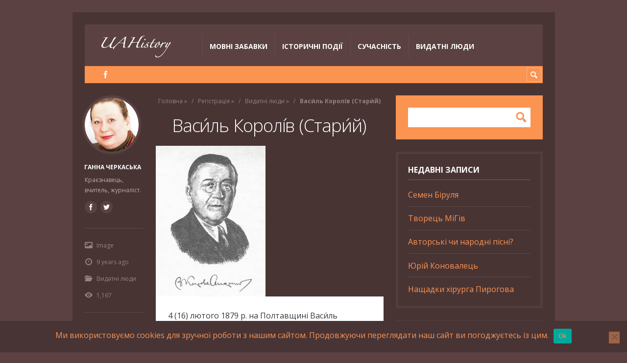

--- FILE ---
content_type: text/html; charset=UTF-8
request_url: https://uahistory.com/topics/famous_people/7223
body_size: 19734
content:
<!DOCTYPE html>

<html lang="uk">

	<head>
		<meta name='robots' content='index, follow, max-image-preview:large, max-snippet:-1, max-video-preview:-1' />
<script type="text/javascript">
/* <![CDATA[ */
window.koko_analytics = {"url":"https:\/\/uahistory.com\/koko-analytics-collect.php","site_url":"https:\/\/uahistory.com","post_id":7223,"path":"\/topics\/famous_people\/7223","method":"cookie","use_cookie":true};
/* ]]> */
</script>
<meta charset='UTF-8' />
<meta name='viewport' content='width=device-width, initial-scale=1, maximum-scale=3' />
<meta name='dcterms.audience' content='Global' />

	<!-- This site is optimized with the Yoast SEO plugin v26.6 - https://yoast.com/wordpress/plugins/seo/ -->
	<title>Васи́ль Королі́в (Стари́й) - UAHistory</title>
	<link rel="canonical" href="https://uahistory.com/topics/famous_people/7223" />
	<meta property="og:locale" content="uk_UA" />
	<meta property="og:type" content="article" />
	<meta property="og:title" content="Васи́ль Королі́в (Стари́й) - UAHistory" />
	<meta property="og:description" content="11 грудня 1943 р. Василь Королів повернувся додому, привітався з дружиною: «Слава Ісусу Христу!» - і впав мертвий на порозі хати." />
	<meta property="og:url" content="https://uahistory.com/topics/famous_people/7223" />
	<meta property="og:site_name" content="UAHistory" />
	<meta property="article:publisher" content="https://www.facebook.com/hanna.cherkasska" />
	<meta property="article:author" content="https://www.facebook.com/hanna.cherkasska" />
	<meta property="article:published_time" content="2017-02-04T11:31:31+00:00" />
	<meta property="article:modified_time" content="2017-12-10T23:06:58+00:00" />
	<meta property="og:image" content="https://uahistory.com/wp-content/uploads/2017/02/V_Koroliv.jpg" />
	<meta property="og:image:width" content="224" />
	<meta property="og:image:height" content="308" />
	<meta property="og:image:type" content="image/jpeg" />
	<meta name="author" content="Ганна Черкаська" />
	<meta name="twitter:card" content="summary_large_image" />
	<meta name="twitter:creator" content="@HannaCherkasska" />
	<meta name="twitter:site" content="@HannaCherkasska" />
	<meta name="twitter:label1" content="Написано" />
	<meta name="twitter:data1" content="Ганна Черкаська" />
	<script type="application/ld+json" class="yoast-schema-graph">{"@context":"https://schema.org","@graph":[{"@type":"Article","@id":"https://uahistory.com/topics/famous_people/7223#article","isPartOf":{"@id":"https://uahistory.com/topics/famous_people/7223"},"author":{"name":"Ганна Черкаська","@id":"https://uahistory.com/#/schema/person/5d61148a4a9c5663b5d81c063fc54ce3"},"headline":"Васи́ль Королі́в (Стари́й)","datePublished":"2017-02-04T11:31:31+00:00","dateModified":"2017-12-10T23:06:58+00:00","mainEntityOfPage":{"@id":"https://uahistory.com/topics/famous_people/7223"},"wordCount":543,"publisher":{"@id":"https://uahistory.com/#/schema/person/5d61148a4a9c5663b5d81c063fc54ce3"},"image":{"@id":"https://uahistory.com/topics/famous_people/7223#primaryimage"},"thumbnailUrl":"https://uahistory.com/wp-content/uploads/2017/02/V_Koroliv.jpg","articleSection":["Видатні люди"],"inLanguage":"uk"},{"@type":"WebPage","@id":"https://uahistory.com/topics/famous_people/7223","url":"https://uahistory.com/topics/famous_people/7223","name":"Васи́ль Королі́в (Стари́й) - UAHistory","isPartOf":{"@id":"https://uahistory.com/#website"},"primaryImageOfPage":{"@id":"https://uahistory.com/topics/famous_people/7223#primaryimage"},"image":{"@id":"https://uahistory.com/topics/famous_people/7223#primaryimage"},"thumbnailUrl":"https://uahistory.com/wp-content/uploads/2017/02/V_Koroliv.jpg","datePublished":"2017-02-04T11:31:31+00:00","dateModified":"2017-12-10T23:06:58+00:00","breadcrumb":{"@id":"https://uahistory.com/topics/famous_people/7223#breadcrumb"},"inLanguage":"uk","potentialAction":[{"@type":"ReadAction","target":["https://uahistory.com/topics/famous_people/7223"]}]},{"@type":"ImageObject","inLanguage":"uk","@id":"https://uahistory.com/topics/famous_people/7223#primaryimage","url":"https://uahistory.com/wp-content/uploads/2017/02/V_Koroliv.jpg","contentUrl":"https://uahistory.com/wp-content/uploads/2017/02/V_Koroliv.jpg","width":224,"height":308},{"@type":"BreadcrumbList","@id":"https://uahistory.com/topics/famous_people/7223#breadcrumb","itemListElement":[{"@type":"ListItem","position":1,"name":"Головна","item":"https://uahistory.com/"},{"@type":"ListItem","position":2,"name":"Регістрація","item":"https://uahistory.com/new_user"},{"@type":"ListItem","position":3,"name":"Видатні люди","item":"https://uahistory.com/topics/category/famous_people"},{"@type":"ListItem","position":4,"name":"Васи́ль Королі́в (Стари́й)"}]},{"@type":"WebSite","@id":"https://uahistory.com/#website","url":"https://uahistory.com/","name":"UAHistory","description":"Український календар","publisher":{"@id":"https://uahistory.com/#/schema/person/5d61148a4a9c5663b5d81c063fc54ce3"},"potentialAction":[{"@type":"SearchAction","target":{"@type":"EntryPoint","urlTemplate":"https://uahistory.com/?s={search_term_string}"},"query-input":{"@type":"PropertyValueSpecification","valueRequired":true,"valueName":"search_term_string"}}],"inLanguage":"uk"},{"@type":["Person","Organization"],"@id":"https://uahistory.com/#/schema/person/5d61148a4a9c5663b5d81c063fc54ce3","name":"Ганна Черкаська","image":{"@type":"ImageObject","inLanguage":"uk","@id":"https://uahistory.com/#/schema/person/image/","url":"https://uahistory.com/wp-content/uploads/2021/11/f973f6e383bad187167b2d525383fa74-bpfull.jpg","contentUrl":"https://uahistory.com/wp-content/uploads/2021/11/f973f6e383bad187167b2d525383fa74-bpfull.jpg","width":150,"height":150,"caption":"Ганна Черкаська"},"logo":{"@id":"https://uahistory.com/#/schema/person/image/"},"description":"Краєзнавець, вчитель, журналіст.","sameAs":["https://www.facebook.com/hanna.cherkasska","https://x.com/HannaCherkasska"],"url":"https://uahistory.com/topics/author/hanna"}]}</script>
	<!-- / Yoast SEO plugin. -->


<link rel='dns-prefetch' href='//fonts.googleapis.com' />
<link rel="alternate" type="application/rss+xml" title="UAHistory &raquo; стрічка" href="https://uahistory.com/feed" />
<link rel="alternate" type="application/rss+xml" title="UAHistory &raquo; Канал коментарів" href="https://uahistory.com/comments/feed" />
<link rel="alternate" title="oEmbed (JSON)" type="application/json+oembed" href="https://uahistory.com/wp-json/oembed/1.0/embed?url=https%3A%2F%2Fuahistory.com%2Ftopics%2Ffamous_people%2F7223" />
<link rel="alternate" title="oEmbed (XML)" type="text/xml+oembed" href="https://uahistory.com/wp-json/oembed/1.0/embed?url=https%3A%2F%2Fuahistory.com%2Ftopics%2Ffamous_people%2F7223&#038;format=xml" />
<style id='wp-img-auto-sizes-contain-inline-css' type='text/css'>
img:is([sizes=auto i],[sizes^="auto," i]){contain-intrinsic-size:3000px 1500px}
/*# sourceURL=wp-img-auto-sizes-contain-inline-css */
</style>
<style id='wp-emoji-styles-inline-css' type='text/css'>

	img.wp-smiley, img.emoji {
		display: inline !important;
		border: none !important;
		box-shadow: none !important;
		height: 1em !important;
		width: 1em !important;
		margin: 0 0.07em !important;
		vertical-align: -0.1em !important;
		background: none !important;
		padding: 0 !important;
	}
/*# sourceURL=wp-emoji-styles-inline-css */
</style>
<style id='wp-block-library-inline-css' type='text/css'>
:root{--wp-block-synced-color:#7a00df;--wp-block-synced-color--rgb:122,0,223;--wp-bound-block-color:var(--wp-block-synced-color);--wp-editor-canvas-background:#ddd;--wp-admin-theme-color:#007cba;--wp-admin-theme-color--rgb:0,124,186;--wp-admin-theme-color-darker-10:#006ba1;--wp-admin-theme-color-darker-10--rgb:0,107,160.5;--wp-admin-theme-color-darker-20:#005a87;--wp-admin-theme-color-darker-20--rgb:0,90,135;--wp-admin-border-width-focus:2px}@media (min-resolution:192dpi){:root{--wp-admin-border-width-focus:1.5px}}.wp-element-button{cursor:pointer}:root .has-very-light-gray-background-color{background-color:#eee}:root .has-very-dark-gray-background-color{background-color:#313131}:root .has-very-light-gray-color{color:#eee}:root .has-very-dark-gray-color{color:#313131}:root .has-vivid-green-cyan-to-vivid-cyan-blue-gradient-background{background:linear-gradient(135deg,#00d084,#0693e3)}:root .has-purple-crush-gradient-background{background:linear-gradient(135deg,#34e2e4,#4721fb 50%,#ab1dfe)}:root .has-hazy-dawn-gradient-background{background:linear-gradient(135deg,#faaca8,#dad0ec)}:root .has-subdued-olive-gradient-background{background:linear-gradient(135deg,#fafae1,#67a671)}:root .has-atomic-cream-gradient-background{background:linear-gradient(135deg,#fdd79a,#004a59)}:root .has-nightshade-gradient-background{background:linear-gradient(135deg,#330968,#31cdcf)}:root .has-midnight-gradient-background{background:linear-gradient(135deg,#020381,#2874fc)}:root{--wp--preset--font-size--normal:16px;--wp--preset--font-size--huge:42px}.has-regular-font-size{font-size:1em}.has-larger-font-size{font-size:2.625em}.has-normal-font-size{font-size:var(--wp--preset--font-size--normal)}.has-huge-font-size{font-size:var(--wp--preset--font-size--huge)}.has-text-align-center{text-align:center}.has-text-align-left{text-align:left}.has-text-align-right{text-align:right}.has-fit-text{white-space:nowrap!important}#end-resizable-editor-section{display:none}.aligncenter{clear:both}.items-justified-left{justify-content:flex-start}.items-justified-center{justify-content:center}.items-justified-right{justify-content:flex-end}.items-justified-space-between{justify-content:space-between}.screen-reader-text{border:0;clip-path:inset(50%);height:1px;margin:-1px;overflow:hidden;padding:0;position:absolute;width:1px;word-wrap:normal!important}.screen-reader-text:focus{background-color:#ddd;clip-path:none;color:#444;display:block;font-size:1em;height:auto;left:5px;line-height:normal;padding:15px 23px 14px;text-decoration:none;top:5px;width:auto;z-index:100000}html :where(.has-border-color){border-style:solid}html :where([style*=border-top-color]){border-top-style:solid}html :where([style*=border-right-color]){border-right-style:solid}html :where([style*=border-bottom-color]){border-bottom-style:solid}html :where([style*=border-left-color]){border-left-style:solid}html :where([style*=border-width]){border-style:solid}html :where([style*=border-top-width]){border-top-style:solid}html :where([style*=border-right-width]){border-right-style:solid}html :where([style*=border-bottom-width]){border-bottom-style:solid}html :where([style*=border-left-width]){border-left-style:solid}html :where(img[class*=wp-image-]){height:auto;max-width:100%}:where(figure){margin:0 0 1em}html :where(.is-position-sticky){--wp-admin--admin-bar--position-offset:var(--wp-admin--admin-bar--height,0px)}@media screen and (max-width:600px){html :where(.is-position-sticky){--wp-admin--admin-bar--position-offset:0px}}

/*# sourceURL=wp-block-library-inline-css */
</style><style id='wp-block-paragraph-inline-css' type='text/css'>
.is-small-text{font-size:.875em}.is-regular-text{font-size:1em}.is-large-text{font-size:2.25em}.is-larger-text{font-size:3em}.has-drop-cap:not(:focus):first-letter{float:left;font-size:8.4em;font-style:normal;font-weight:100;line-height:.68;margin:.05em .1em 0 0;text-transform:uppercase}body.rtl .has-drop-cap:not(:focus):first-letter{float:none;margin-left:.1em}p.has-drop-cap.has-background{overflow:hidden}:root :where(p.has-background){padding:1.25em 2.375em}:where(p.has-text-color:not(.has-link-color)) a{color:inherit}p.has-text-align-left[style*="writing-mode:vertical-lr"],p.has-text-align-right[style*="writing-mode:vertical-rl"]{rotate:180deg}
/*# sourceURL=https://uahistory.com/wp-includes/blocks/paragraph/style.min.css */
</style>
<style id='global-styles-inline-css' type='text/css'>
:root{--wp--preset--aspect-ratio--square: 1;--wp--preset--aspect-ratio--4-3: 4/3;--wp--preset--aspect-ratio--3-4: 3/4;--wp--preset--aspect-ratio--3-2: 3/2;--wp--preset--aspect-ratio--2-3: 2/3;--wp--preset--aspect-ratio--16-9: 16/9;--wp--preset--aspect-ratio--9-16: 9/16;--wp--preset--color--black: #000000;--wp--preset--color--cyan-bluish-gray: #abb8c3;--wp--preset--color--white: #ffffff;--wp--preset--color--pale-pink: #f78da7;--wp--preset--color--vivid-red: #cf2e2e;--wp--preset--color--luminous-vivid-orange: #ff6900;--wp--preset--color--luminous-vivid-amber: #fcb900;--wp--preset--color--light-green-cyan: #7bdcb5;--wp--preset--color--vivid-green-cyan: #00d084;--wp--preset--color--pale-cyan-blue: #8ed1fc;--wp--preset--color--vivid-cyan-blue: #0693e3;--wp--preset--color--vivid-purple: #9b51e0;--wp--preset--gradient--vivid-cyan-blue-to-vivid-purple: linear-gradient(135deg,rgb(6,147,227) 0%,rgb(155,81,224) 100%);--wp--preset--gradient--light-green-cyan-to-vivid-green-cyan: linear-gradient(135deg,rgb(122,220,180) 0%,rgb(0,208,130) 100%);--wp--preset--gradient--luminous-vivid-amber-to-luminous-vivid-orange: linear-gradient(135deg,rgb(252,185,0) 0%,rgb(255,105,0) 100%);--wp--preset--gradient--luminous-vivid-orange-to-vivid-red: linear-gradient(135deg,rgb(255,105,0) 0%,rgb(207,46,46) 100%);--wp--preset--gradient--very-light-gray-to-cyan-bluish-gray: linear-gradient(135deg,rgb(238,238,238) 0%,rgb(169,184,195) 100%);--wp--preset--gradient--cool-to-warm-spectrum: linear-gradient(135deg,rgb(74,234,220) 0%,rgb(151,120,209) 20%,rgb(207,42,186) 40%,rgb(238,44,130) 60%,rgb(251,105,98) 80%,rgb(254,248,76) 100%);--wp--preset--gradient--blush-light-purple: linear-gradient(135deg,rgb(255,206,236) 0%,rgb(152,150,240) 100%);--wp--preset--gradient--blush-bordeaux: linear-gradient(135deg,rgb(254,205,165) 0%,rgb(254,45,45) 50%,rgb(107,0,62) 100%);--wp--preset--gradient--luminous-dusk: linear-gradient(135deg,rgb(255,203,112) 0%,rgb(199,81,192) 50%,rgb(65,88,208) 100%);--wp--preset--gradient--pale-ocean: linear-gradient(135deg,rgb(255,245,203) 0%,rgb(182,227,212) 50%,rgb(51,167,181) 100%);--wp--preset--gradient--electric-grass: linear-gradient(135deg,rgb(202,248,128) 0%,rgb(113,206,126) 100%);--wp--preset--gradient--midnight: linear-gradient(135deg,rgb(2,3,129) 0%,rgb(40,116,252) 100%);--wp--preset--font-size--small: 13px;--wp--preset--font-size--medium: 20px;--wp--preset--font-size--large: 36px;--wp--preset--font-size--x-large: 42px;--wp--preset--spacing--20: 0.44rem;--wp--preset--spacing--30: 0.67rem;--wp--preset--spacing--40: 1rem;--wp--preset--spacing--50: 1.5rem;--wp--preset--spacing--60: 2.25rem;--wp--preset--spacing--70: 3.38rem;--wp--preset--spacing--80: 5.06rem;--wp--preset--shadow--natural: 6px 6px 9px rgba(0, 0, 0, 0.2);--wp--preset--shadow--deep: 12px 12px 50px rgba(0, 0, 0, 0.4);--wp--preset--shadow--sharp: 6px 6px 0px rgba(0, 0, 0, 0.2);--wp--preset--shadow--outlined: 6px 6px 0px -3px rgb(255, 255, 255), 6px 6px rgb(0, 0, 0);--wp--preset--shadow--crisp: 6px 6px 0px rgb(0, 0, 0);}:where(.is-layout-flex){gap: 0.5em;}:where(.is-layout-grid){gap: 0.5em;}body .is-layout-flex{display: flex;}.is-layout-flex{flex-wrap: wrap;align-items: center;}.is-layout-flex > :is(*, div){margin: 0;}body .is-layout-grid{display: grid;}.is-layout-grid > :is(*, div){margin: 0;}:where(.wp-block-columns.is-layout-flex){gap: 2em;}:where(.wp-block-columns.is-layout-grid){gap: 2em;}:where(.wp-block-post-template.is-layout-flex){gap: 1.25em;}:where(.wp-block-post-template.is-layout-grid){gap: 1.25em;}.has-black-color{color: var(--wp--preset--color--black) !important;}.has-cyan-bluish-gray-color{color: var(--wp--preset--color--cyan-bluish-gray) !important;}.has-white-color{color: var(--wp--preset--color--white) !important;}.has-pale-pink-color{color: var(--wp--preset--color--pale-pink) !important;}.has-vivid-red-color{color: var(--wp--preset--color--vivid-red) !important;}.has-luminous-vivid-orange-color{color: var(--wp--preset--color--luminous-vivid-orange) !important;}.has-luminous-vivid-amber-color{color: var(--wp--preset--color--luminous-vivid-amber) !important;}.has-light-green-cyan-color{color: var(--wp--preset--color--light-green-cyan) !important;}.has-vivid-green-cyan-color{color: var(--wp--preset--color--vivid-green-cyan) !important;}.has-pale-cyan-blue-color{color: var(--wp--preset--color--pale-cyan-blue) !important;}.has-vivid-cyan-blue-color{color: var(--wp--preset--color--vivid-cyan-blue) !important;}.has-vivid-purple-color{color: var(--wp--preset--color--vivid-purple) !important;}.has-black-background-color{background-color: var(--wp--preset--color--black) !important;}.has-cyan-bluish-gray-background-color{background-color: var(--wp--preset--color--cyan-bluish-gray) !important;}.has-white-background-color{background-color: var(--wp--preset--color--white) !important;}.has-pale-pink-background-color{background-color: var(--wp--preset--color--pale-pink) !important;}.has-vivid-red-background-color{background-color: var(--wp--preset--color--vivid-red) !important;}.has-luminous-vivid-orange-background-color{background-color: var(--wp--preset--color--luminous-vivid-orange) !important;}.has-luminous-vivid-amber-background-color{background-color: var(--wp--preset--color--luminous-vivid-amber) !important;}.has-light-green-cyan-background-color{background-color: var(--wp--preset--color--light-green-cyan) !important;}.has-vivid-green-cyan-background-color{background-color: var(--wp--preset--color--vivid-green-cyan) !important;}.has-pale-cyan-blue-background-color{background-color: var(--wp--preset--color--pale-cyan-blue) !important;}.has-vivid-cyan-blue-background-color{background-color: var(--wp--preset--color--vivid-cyan-blue) !important;}.has-vivid-purple-background-color{background-color: var(--wp--preset--color--vivid-purple) !important;}.has-black-border-color{border-color: var(--wp--preset--color--black) !important;}.has-cyan-bluish-gray-border-color{border-color: var(--wp--preset--color--cyan-bluish-gray) !important;}.has-white-border-color{border-color: var(--wp--preset--color--white) !important;}.has-pale-pink-border-color{border-color: var(--wp--preset--color--pale-pink) !important;}.has-vivid-red-border-color{border-color: var(--wp--preset--color--vivid-red) !important;}.has-luminous-vivid-orange-border-color{border-color: var(--wp--preset--color--luminous-vivid-orange) !important;}.has-luminous-vivid-amber-border-color{border-color: var(--wp--preset--color--luminous-vivid-amber) !important;}.has-light-green-cyan-border-color{border-color: var(--wp--preset--color--light-green-cyan) !important;}.has-vivid-green-cyan-border-color{border-color: var(--wp--preset--color--vivid-green-cyan) !important;}.has-pale-cyan-blue-border-color{border-color: var(--wp--preset--color--pale-cyan-blue) !important;}.has-vivid-cyan-blue-border-color{border-color: var(--wp--preset--color--vivid-cyan-blue) !important;}.has-vivid-purple-border-color{border-color: var(--wp--preset--color--vivid-purple) !important;}.has-vivid-cyan-blue-to-vivid-purple-gradient-background{background: var(--wp--preset--gradient--vivid-cyan-blue-to-vivid-purple) !important;}.has-light-green-cyan-to-vivid-green-cyan-gradient-background{background: var(--wp--preset--gradient--light-green-cyan-to-vivid-green-cyan) !important;}.has-luminous-vivid-amber-to-luminous-vivid-orange-gradient-background{background: var(--wp--preset--gradient--luminous-vivid-amber-to-luminous-vivid-orange) !important;}.has-luminous-vivid-orange-to-vivid-red-gradient-background{background: var(--wp--preset--gradient--luminous-vivid-orange-to-vivid-red) !important;}.has-very-light-gray-to-cyan-bluish-gray-gradient-background{background: var(--wp--preset--gradient--very-light-gray-to-cyan-bluish-gray) !important;}.has-cool-to-warm-spectrum-gradient-background{background: var(--wp--preset--gradient--cool-to-warm-spectrum) !important;}.has-blush-light-purple-gradient-background{background: var(--wp--preset--gradient--blush-light-purple) !important;}.has-blush-bordeaux-gradient-background{background: var(--wp--preset--gradient--blush-bordeaux) !important;}.has-luminous-dusk-gradient-background{background: var(--wp--preset--gradient--luminous-dusk) !important;}.has-pale-ocean-gradient-background{background: var(--wp--preset--gradient--pale-ocean) !important;}.has-electric-grass-gradient-background{background: var(--wp--preset--gradient--electric-grass) !important;}.has-midnight-gradient-background{background: var(--wp--preset--gradient--midnight) !important;}.has-small-font-size{font-size: var(--wp--preset--font-size--small) !important;}.has-medium-font-size{font-size: var(--wp--preset--font-size--medium) !important;}.has-large-font-size{font-size: var(--wp--preset--font-size--large) !important;}.has-x-large-font-size{font-size: var(--wp--preset--font-size--x-large) !important;}
/*# sourceURL=global-styles-inline-css */
</style>

<style id='classic-theme-styles-inline-css' type='text/css'>
/*! This file is auto-generated */
.wp-block-button__link{color:#fff;background-color:#32373c;border-radius:9999px;box-shadow:none;text-decoration:none;padding:calc(.667em + 2px) calc(1.333em + 2px);font-size:1.125em}.wp-block-file__button{background:#32373c;color:#fff;text-decoration:none}
/*# sourceURL=/wp-includes/css/classic-themes.min.css */
</style>
<link rel='stylesheet' id='contact-form-7-css' href='https://uahistory.com/wp-content/plugins/contact-form-7/includes/css/styles.css?ver=6.1.4' type='text/css' media='all' />
<link rel='stylesheet' id='cookie-notice-front-css' href='https://uahistory.com/wp-content/plugins/cookie-notice/css/front.min.css?ver=2.5.11' type='text/css' media='all' />
<link rel='stylesheet' id='st-font-custom-css' href='//fonts.googleapis.com/css?family=Open+Sans%3A300%2C400%2C700' type='text/css' media='all' />
<link rel='stylesheet' id='st-shortcodes-css-css' href='https://uahistory.com/wp-content/themes/Truemag/assets/css/shortcodes.css' type='text/css' media='all' />
<link rel='stylesheet' id='prettyPhoto-css' href='https://uahistory.com/wp-content/plugins/stkit/components/lightbox/assets/css/prettyPhoto.css' type='text/css' media='screen' />
<link rel='stylesheet' id='st-style-css' href='https://uahistory.com/wp-content/themes/Truemag/style.css' type='text/css' media='all' />
<link rel='stylesheet' id='mediaelement-css' href='https://uahistory.com/wp-content/plugins/stkit/assets/plugins/mediaelement/mediaelementplayer.min.css' type='text/css' media='all' />
<link rel='stylesheet' id='wp-social-sharing-css' href='https://uahistory.com/wp-content/plugins/wp-social-sharing/static/socialshare.css?ver=1.6' type='text/css' media='all' />
<link rel='stylesheet' id='st-responsive-css' href='https://uahistory.com/wp-content/themes/Truemag/assets/css/responsive.css' type='text/css' media='all' />
<link rel='stylesheet' id='st-dark-css' href='https://uahistory.com/wp-content/themes/Truemag/assets/css/alt/dark.css' type='text/css' media='screen' />
<link rel='stylesheet' id='st-custom-css' href='https://uahistory.com/wp-content/uploads/truemag_custom.css' type='text/css' media='screen' />
<script type="text/javascript" id="cookie-notice-front-js-before">
/* <![CDATA[ */
var cnArgs = {"ajaxUrl":"https:\/\/uahistory.com\/wp-admin\/admin-ajax.php","nonce":"0a08c0abcb","hideEffect":"fade","position":"bottom","onScroll":false,"onScrollOffset":100,"onClick":false,"cookieName":"cookie_notice_accepted","cookieTime":2592000,"cookieTimeRejected":2592000,"globalCookie":false,"redirection":false,"cache":true,"revokeCookies":false,"revokeCookiesOpt":"automatic"};

//# sourceURL=cookie-notice-front-js-before
/* ]]> */
</script>
<script type="text/javascript" src="https://uahistory.com/wp-content/plugins/cookie-notice/js/front.min.js?ver=2.5.11" id="cookie-notice-front-js"></script>
<script type="text/javascript" src="https://uahistory.com/wp-includes/js/jquery/jquery.min.js?ver=3.7.1" id="jquery-core-js"></script>
<script type="text/javascript" src="https://uahistory.com/wp-includes/js/jquery/jquery-migrate.min.js?ver=3.4.1" id="jquery-migrate-js"></script>
<link rel="https://api.w.org/" href="https://uahistory.com/wp-json/" /><link rel="alternate" title="JSON" type="application/json" href="https://uahistory.com/wp-json/wp/v2/posts/7223" /><link rel="EditURI" type="application/rsd+xml" title="RSD" href="https://uahistory.com/xmlrpc.php?rsd" />
<meta name="generator" content="WordPress 6.9" />
<link rel='shortlink' href='https://uahistory.com/?p=7223' />
<link rel='Shortcut Icon' href='http://uahistory.com/wp-content/themes/Truemag/favicon.ico' type='image/x-icon' />
<style type="text/css">.recentcomments a{display:inline !important;padding:0 !important;margin:0 !important;}</style>      <meta name="onesignal" content="wordpress-plugin"/>
            <script>

      window.OneSignalDeferred = window.OneSignalDeferred || [];

      OneSignalDeferred.push(function(OneSignal) {
        var oneSignal_options = {};
        window._oneSignalInitOptions = oneSignal_options;

        oneSignal_options['serviceWorkerParam'] = { scope: '/' };
oneSignal_options['serviceWorkerPath'] = 'OneSignalSDKWorker.js.php';

        OneSignal.Notifications.setDefaultUrl("https://uahistory.com");

        oneSignal_options['wordpress'] = true;
oneSignal_options['appId'] = 'a2078b86-b5a7-4832-8e0c-74ea4b922dbe';
oneSignal_options['allowLocalhostAsSecureOrigin'] = true;
oneSignal_options['welcomeNotification'] = { };
oneSignal_options['welcomeNotification']['title'] = "";
oneSignal_options['welcomeNotification']['message'] = "Дякуємо за підписку!";
oneSignal_options['path'] = "https://uahistory.com/wp-content/plugins/onesignal-free-web-push-notifications/sdk_files/";
oneSignal_options['safari_web_id'] = "web.com.uahistory";
oneSignal_options['promptOptions'] = { };
oneSignal_options['promptOptions']['actionMessage'] = "Ми хотіли би відправляти вам повідомлення. Ви можете відписатись у будь-який час.";
oneSignal_options['promptOptions']['acceptButtonText'] = "ДОЗВОЛИТИ";
oneSignal_options['promptOptions']['cancelButtonText'] = "НІ, ДЯКУЮ";
oneSignal_options['notifyButton'] = { };
oneSignal_options['notifyButton']['enable'] = true;
oneSignal_options['notifyButton']['position'] = 'bottom-right';
oneSignal_options['notifyButton']['theme'] = 'default';
oneSignal_options['notifyButton']['size'] = 'medium';
oneSignal_options['notifyButton']['showCredit'] = true;
oneSignal_options['notifyButton']['text'] = {};
oneSignal_options['notifyButton']['text']['tip.state.unsubscribed'] = 'Отримання повідомлень';
oneSignal_options['notifyButton']['text']['tip.state.subscribed'] = 'Ви підписані на отримання повідомлень';
oneSignal_options['notifyButton']['text']['tip.state.blocked'] = 'Ви заблокували повідомлення';
oneSignal_options['notifyButton']['text']['message.action.subscribed'] = 'Дякуємо за підписку!';
oneSignal_options['notifyButton']['text']['message.action.unsubscribed'] = 'Ви більше не будете отримувати повідомлення';
oneSignal_options['notifyButton']['text']['dialog.main.button.subscribe'] = 'ПІДПИСАТИСЬ';
oneSignal_options['notifyButton']['text']['dialog.main.button.unsubscribe'] = 'ВІДПИСАТИСЬ';
              OneSignal.init(window._oneSignalInitOptions);
              OneSignal.Slidedown.promptPush()      });

      function documentInitOneSignal() {
        var oneSignal_elements = document.getElementsByClassName("OneSignal-prompt");

        var oneSignalLinkClickHandler = function(event) { OneSignal.Notifications.requestPermission(); event.preventDefault(); };        for(var i = 0; i < oneSignal_elements.length; i++)
          oneSignal_elements[i].addEventListener('click', oneSignalLinkClickHandler, false);
      }

      if (document.readyState === 'complete') {
           documentInitOneSignal();
      }
      else {
           window.addEventListener("load", function(event){
               documentInitOneSignal();
          });
      }
    </script>
<!--[if IE 8 ]><div id="ie8-detect"></div><![endif]-->
<!--[if IE 9 ]><div id="ie9-detect"></div><![endif]-->
	</head>

	<body class="wp-singular post-template-default single single-post postid-7223 single-format-image wp-theme-Truemag cookies-not-set hidpi-on dark font-st boxed chrome">
	    		<div id="layout">

			<div id="header">

				<div id="header-layout">

					<div id="posts-featured">
												<div class="clear"><!-- --></div>
					</div>

					<div id="header-holder">

						<div id="menu" class="div-as-table ">
							<div>
								<div>

									<div id="logo" class="div-as-table">
										<div>
											<div>
												<h2><a href="https://uahistory.com"><img src="http://uahistory.com/ua_history_logo.gif" data-hidpi="https://uahistory.com/wp-content/themes/Truemag/assets/images/logo2x.png" alt="UAHistory"/></a></h2>											</div>
										</div>
									</div><!-- #logo -->

									<span id="menu-select"></span>
									<div id="menu-box" class="div-as-table"><div><div><nav><ul class="menu"><li class="menu-item menu-item-type-taxonomy menu-item-object-category"><a  href="https://uahistory.com/topics/category/language_fun">Мовні забавки</a></li>
<li class="menu-item menu-item-type-taxonomy menu-item-object-category"><a  href="https://uahistory.com/topics/category/events">Історичні події</a></li>
<li class="menu-item menu-item-type-taxonomy menu-item-object-category"><a  href="https://uahistory.com/topics/category/events/present_time">Сучасність</a></li>
<li class="menu-item menu-item-type-taxonomy menu-item-object-category current-post-ancestor current-menu-parent current-post-parent"><a  href="https://uahistory.com/topics/category/famous_people">Видатні люди</a></li>
</ul></nav></div></div></div>
									<div class="clear"><!-- --></div>
								</div>
							</div>
						</div><!-- #menu -->

						<div class="clear"><!-- --></div>

					</div><!-- #header-holder -->

				</div><!-- #header-layout -->

				<div id="header-layout-2">

					<div id="header-holder-2">

						<div class="icons-social">
<a id="icon-Facebook" class="tooltip" title="Facebook" href="https://uahistory.com/wp-content/themes/Truemag/go.php?https://www.facebook.com/hanna.cherkasska" target="_blank"><!-- --></a></div>
						<form action="https://uahistory.com/" method="get" role="search" id="search-form-header">
							<span></span>
							<input
								type="text"
								name="s"
								value=""
								placeholder="Search..."
							/>
						</form>

						<div class="clear"><!-- --></div>

					</div><!-- #header-holder-2 -->

					
				</div><!-- #header-layout-2 -->

			</div><!-- #header -->

			<div id="content-parent">

				<div id="content-layout">

			<div id="content-holder" class="sidebar-position-right">

				<div id="content-box">

					<div>

						


										<div id="post-7223" class="post-single post-7223 post type-post status-publish format-image has-post-thumbnail hentry category-famous_people post_format-post-format-image">

											<div class="breadcrumb breadcrumbs"><div class="breadcrumb-yoast"><span><span><a href="https://uahistory.com/">Головна</a></span> » <span><a href="https://uahistory.com/new_user">Регістрація</a></span> » <span><a href="https://uahistory.com/topics/category/famous_people">Видатні люди</a></span> » <span class="breadcrumb_last" aria-current="page"><strong>Васи́ль Королі́в (Стари́й)</strong></span></span></div></div>
													<h1 class="entry-title post-title">Васи́ль Королі́в (Стари́й)
													</h1>
												<article>

													

	<div class="st-format-image-holder"><a href="https://uahistory.com/wp-content/uploads/2017/02/V_Koroliv.jpg" title="Васи́ль Королі́в (Стари́й)"><img width="224" height="308" src="https://uahistory.com/wp-content/uploads/2017/02/V_Koroliv.jpg" class="size-original wp-post-image" alt="" data-hidpi="https://uahistory.com/wp-content/uploads/2017/02/V_Koroliv.jpg" decoding="async" fetchpriority="high" /></a>	
	</div>
													<div id="article">

														<p>   4 (16) лютого 1879 р. на Полтавщині Васи́ль Ко́стевич Королі́в (Стари́й) побачив світ. Його батько був настоятелем Свято-Троїцької церкви у Диканьці, мати виховувала трьох дітей, але враз усе урвалося: мати і двоє дітей померли від холери. Віддав батько Василя до Полтавської бурси. Там В. Королів познайомився з Симоном Петлюрою, подружилися та підтримували дружбу довгі роки, хоч жоден із них священиком не став. Симон після виключення з бурси лишився недоуком, а Василь здобував освіту у Харківському ветеринарному інституті, потім працював ветеринарним лікарем. Першою книгою письменника був посібник із ветеринарії — рос. «Скотолечебник», потім «Кролики».<br />
Після революційних подій Василь Королів зайнявся журналістикою. Його підтримав Євген Чикаленко, який більшу частину життя утримував Петлюру. Василь одружився, життя налагоджувалося. 7 березня 1917 року був обраний до складу членів Української Центральної Ради від Товариства українських поступовців. 1919 року В. Королів &#8211; Старий був відряджений із дипломатичною місією УНР до Праги, дружина відмовилася від’їздити. Так Василь Королів став розлученим емігрантом, але чехословацького громадянства не прийняв: до останнього дня залишався громадянином УНР.<br />
В. Королів вважав, що для нації, позбавленої власної державності, виховання молоді – найперша справа, тільки так можна зберегти власну ідентичність, уникнути асиміляції, тому на чужині багато писав для дітей: збірку казок «Нечиста сила», роман «Чмелик». Там він познайомився з майбутньою дружиною — українською письменницею Наталеною Королевою. Родина поселилася в селі під Прагою, жили з того, що вирощували на городі. Також Василь Королів працював на посаді доцента сільськогосподарської академії у Подєбрадах, видав підручники з зоології та фізіології рослин.<br />
Влітку подружжя виїжджало до Закарпаття і там разом займалися оформлюванням церков. Василь Королів написав багато ікон, виконав розпис василіанської монастирської церкви в с. Імстичево. В. Королів згадував: «В тій добі все, що могли ми заробити, ми виплачували за зроблені в Чехах видання товариства «Час» та інші, щоб не осоромити перед чехами українського імени. Злидні тисли нас так, що треба було кидатись на заробіток кожної корони». Згодом стало трохи легше, вдалося видати кілька книг, Короліви розплатилися з боргами, продали свою хатку в Увалах і перебралися до містечка Мельник, де придбали невеликий будиночок. Це скромне житло час від часу давало притулок багатьом українським письменникам, музикантам, художникам.<br />
Саме Василь Королів-Старий заохотив дружину, яка досконало знала 12 мов, взятися до красного письменства. Але вже українською мовою: «У французів багато авторів, авторів оригінальних, а українська література ще вбога…»<br />
Серед творів тих часів: статті про Марію Загірню, Бориса Грінченка, спогади про Симона Петлюру, «Згадки про мою смерть». У автобіографічній книзі В. Королів-Старий описав випадки зі свого життя, коли він був на волосинці від смерті; виклав роздуми над долею українського народу, причинами програшу визвольних змагань 1917–1921 років.<br />
Навесні 1939 р. Чехословаччина була окупована німецькими військами, а незабаром почалася війна.<br />
Символічно, що книга спогадів «Згадки про мою смерть» була завершена 9 листопада; на початку грудня Василь Королів поїхав на кілька днів у Прагу, щоб забрати книжки та листівки з друкарні, зупинився у друзів.<br />
11 грудня 1943 р. він повернувся додому, привітався з дружиною: «Слава Ісусу Христу!» &#8211; і впав мертвий на порозі хати. Лікар сказав, що то серцевий напад. Через кілька місяців дружина дізналася, що того дня 64-річного письменника допитували в гестапо, підозрюючи у зв’язку з УПА.<br />
Письменник, художник, один із засновників Української Центральної Ради Васи́ль Ко́стевич Королі́в (Стари́й) помер 11 грудня 1943 р. у містечку Мельник, поблизу Праги, Чехословаччина.<br />
Твори Василя Короліва-Старого в УРСР були заборонені, усі його розписи знищені.</p>
<div class="none"><time class="date updated" datetime="2017-02-04" data-pubdate>Лют 4, 2017</time><span class="author vcard"><span class="fn">Ганна Черкаська</span></span></div>
		<div class="social-sharing ">
				        <a onclick="return ss_plugin_loadpopup_js(this);" rel="external nofollow" class="button-facebook" href="http://www.facebook.com/sharer/sharer.php?u=https%3A%2F%2Fuahistory.com%2Ftopics%2Ffamous_people%2F7223" target="_blank" >Facebook</a><a onclick="return ss_plugin_loadpopup_js(this);" rel="external nofollow" class="button-twitter" href="http://twitter.com/intent/tweet/?text=%D0%92%D0%B0%D1%81%D0%B8%CC%81%D0%BB%D1%8C+%D0%9A%D0%BE%D1%80%D0%BE%D0%BB%D1%96%CC%81%D0%B2+%28%D0%A1%D1%82%D0%B0%D1%80%D0%B8%CC%81%D0%B9%29&url=https%3A%2F%2Fuahistory.com%2Ftopics%2Ffamous_people%2F7223" target="_blank">Twitter</a>	        	    </div>
	    
														<div class="clear"><!-- --></div>

													</div><!-- #article -->

													
												</article><div id="pre_next_post"><a class="p tooltip" title="Previous" href="https://uahistory.com/topics/famous_people/7212">Оксана Попович</a><a class="n tooltip" title="Next" href="https://uahistory.com/topics/famous_people/7226">Кость  Гупало</a><div class="clear"><!-- --></div></div><div class="posts-related-wrapper posts-related-2-wrapper posts-related-2-wrapper">
<h6>You Might Also Like</h6>
<table><tbody><tr><td class="posts-related-post-td-1"><div class="posts-related-post-wrapper"><a href="https://uahistory.com/topics/famous_people/16332" class="post-thumb post-thumb-image" data-hidpi="https://uahistory.com/wp-content/uploads/2022/05/Subotiv_church_of_Bohdan_Khmelnytsky-Шевченко-524x360.jpg" style="background-image: url(https://uahistory.com/wp-content/uploads/2022/05/Subotiv_church_of_Bohdan_Khmelnytsky-Шевченко-262x180.jpg)" data-format="image">&nbsp;</a><div class="posts-related-details-wrapper"><div><h5><a href="https://uahistory.com/topics/famous_people/16332">Про гроші Богдана</a></h5></div></div></div></td>
<td class="posts-related-post-td-2"><div class="posts-related-post-wrapper"><a href="https://uahistory.com/topics/famous_people/8394" class="post-thumb post-thumb-image" data-hidpi="https://uahistory.com/wp-content/uploads/2017/06/1359824038_mazepa_3.jpg" style="background-image: url(https://uahistory.com/wp-content/uploads/2017/06/1359824038_mazepa_3-262x180.jpg)" data-format="image">&nbsp;</a><div class="posts-related-details-wrapper"><div><h5><a href="https://uahistory.com/topics/famous_people/8394">Кохати  королеву</a></h5></div></div></div></td>
</tr></tbody></table><div class="clear"><!-- --></div></div><div class="comments-title-dummy"><!-- --></div>
											<div class="clear"><!-- --></div>

										</div><!-- #post-% -->



										<div class="sidebar-post">

											
														<div class="single-author-info">

															<div class="single-author-upic"><a href="https://uahistory.com/topics/author/hanna"><img alt='' src='https://secure.gravatar.com/avatar/3e0447dc45d7d2685a5600043d0766bef0687dc40e7aeefba7624a8a9d42a640?s=110&#038;r=g' class='avatar avatar-110 photo' height='110' width='110' /></a></div>

															<h5><a href="https://uahistory.com/topics/author/hanna">Ганна Черкаська</a></h5>

															<p>Краєзнавець, вчитель, журналіст.</p>

															<div class="single-author-info-links"><span class="ico16 ico16-facebook"><a target="_blank" href="https://uahistory.com/wp-content/themes/Truemag/go.php?https://www.facebook.com/hanna.cherkasska" class="tooltip" title="Facebook"></a></span><span class="ico16 ico16-twitter"><a target="_blank" href="https://uahistory.com/wp-content/themes/Truemag/go.php?https://twitter.com/HannaCherkasska" class="tooltip" title="Twitter"></a></span></div>
															<div class="clear"><!-- --></div>

														</div>
													<div class="post-short-info">

														
				<div class="meta">

					<span class="ico16 ico16-image"><a href="https://uahistory.com/topics/type/image">Image</a></span><span class="ico16 ico16-calendar">9 years ago</span>										<span class="ico16 ico16-folder"><a href="https://uahistory.com/topics/category/famous_people">Видатні люди</a></span><span class="ico16 ico16-views">1,167</span>
				</div><!-- .meta -->
													</div><div><!-- --></div><div id="stickyDiv"></div>
										</div><!-- .sidebar-post -->



									
						<div class="clear"><!-- --></div>

					</div>

				</div><!-- #content-box -->

				<div id="sidebar"><div class="sidebar">
<div id="search-2" class="widget widget_search">
<form role="search" method="get" id="searchform" class="searchform" action="https://uahistory.com/">
				<div>
					<label class="screen-reader-text" for="s">Пошук:</label>
					<input type="text" value="" name="s" id="s" />
					<input type="submit" id="searchsubmit" value="Шукати" />
				</div>
			</form>
<div class="clear"><!-- --></div></div>

		
<div id="recent-posts-11" class="widget widget_recent_entries">

		<h5>Недавні записи</h5>

		<ul>
											<li>
					<a href="https://uahistory.com/topics/events/18903">Семен Біруля</a>
									</li>
											<li>
					<a href="https://uahistory.com/topics/famous_people/18896">Творець МіГів</a>
									</li>
											<li>
					<a href="https://uahistory.com/topics/events/18893">Авторські чи народні пісні?</a>
									</li>
											<li>
					<a href="https://uahistory.com/topics/famous_people/18889">Юрій  Коновалець</a>
									</li>
											<li>
					<a href="https://uahistory.com/topics/famous_people/18881">Нащадки хірурга Пирогова</a>
									</li>
					</ul>

		
<div class="clear"><!-- --></div></div>

<div id="tag_cloud-15" class="widget widget_tag_cloud">
<h5>Позначки</h5>
<div class="tagcloud"><a href="https://uahistory.com/topics/tag/poet" class="tag-cloud-link tag-link-34 tag-link-position-1" style="font-size: 13px;">поет</a><a href="https://uahistory.com/topics/tag/pysmennyk" class="tag-cloud-link tag-link-30 tag-link-position-2" style="font-size: 13px;">письменник</a><a href="https://uahistory.com/topics/tag/khudozhnyk" class="tag-cloud-link tag-link-147 tag-link-position-3" style="font-size: 13px;">художник</a><a href="https://uahistory.com/topics/tag/zaporizhzhia" class="tag-cloud-link tag-link-10 tag-link-position-4" style="font-size: 13px;">Запоріжжя</a><a href="https://uahistory.com/topics/tag/zhyvopysets" class="tag-cloud-link tag-link-76 tag-link-position-5" style="font-size: 13px;">живописець</a><a href="https://uahistory.com/topics/tag/kozatstvo" class="tag-cloud-link tag-link-15 tag-link-position-6" style="font-size: 13px;">козацтво</a><a href="https://uahistory.com/topics/tag/chervonyj-teror" class="tag-cloud-link tag-link-211 tag-link-position-7" style="font-size: 13px;">червоний терор</a><a href="https://uahistory.com/topics/tag/perekladach" class="tag-cloud-link tag-link-47 tag-link-position-8" style="font-size: 13px;">перекладач</a><a href="https://uahistory.com/topics/tag/dysydent" class="tag-cloud-link tag-link-384 tag-link-position-9" style="font-size: 13px;">дисидент</a><a href="https://uahistory.com/topics/tag/kompozytor" class="tag-cloud-link tag-link-163 tag-link-position-10" style="font-size: 13px;">композитор</a><a href="https://uahistory.com/topics/tag/istoryk" class="tag-cloud-link tag-link-27 tag-link-position-11" style="font-size: 13px;">історик</a><a href="https://uahistory.com/topics/tag/taras-shevchenko" class="tag-cloud-link tag-link-29 tag-link-position-12" style="font-size: 13px;">Тарас Шевченко</a><a href="https://uahistory.com/topics/tag/hrafik" class="tag-cloud-link tag-link-452 tag-link-position-13" style="font-size: 13px;">графік</a><a href="https://uahistory.com/topics/tag/oun" class="tag-cloud-link tag-link-170 tag-link-position-14" style="font-size: 13px;">ОУН</a><a href="https://uahistory.com/topics/tag/kozaky" class="tag-cloud-link tag-link-366 tag-link-position-15" style="font-size: 13px;">козаки</a><a href="https://uahistory.com/topics/tag/polihlot" class="tag-cloud-link tag-link-604 tag-link-position-16" style="font-size: 13px;">поліглот</a><a href="https://uahistory.com/topics/tag/hetman" class="tag-cloud-link tag-link-17 tag-link-position-17" style="font-size: 13px;">гетьман</a><a href="https://uahistory.com/topics/tag/skulptor" class="tag-cloud-link tag-link-39 tag-link-position-18" style="font-size: 13px;">скульптор</a><a href="https://uahistory.com/topics/tag/kharkiv" class="tag-cloud-link tag-link-11 tag-link-position-19" style="font-size: 13px;">Харків</a><a href="https://uahistory.com/topics/tag/aktor" class="tag-cloud-link tag-link-161 tag-link-position-20" style="font-size: 13px;">актор</a><a href="https://uahistory.com/topics/tag/biienale" class="tag-cloud-link tag-link-446 tag-link-position-21" style="font-size: 13px;">бієнале</a><a href="https://uahistory.com/topics/tag/pejzazhyst" class="tag-cloud-link tag-link-413 tag-link-position-22" style="font-size: 13px;">пейзажист</a><a href="https://uahistory.com/topics/tag/mytropolyt" class="tag-cloud-link tag-link-724 tag-link-position-23" style="font-size: 13px;">митрополит</a><a href="https://uahistory.com/topics/tag/bohdan-khmelnytskyj" class="tag-cloud-link tag-link-36 tag-link-position-24" style="font-size: 13px;">Богдан Хмельницький</a><a href="https://uahistory.com/topics/tag/iliustrator" class="tag-cloud-link tag-link-556 tag-link-position-25" style="font-size: 13px;">ілюстратор</a><a href="https://uahistory.com/topics/tag/serhij-korolov" class="tag-cloud-link tag-link-55 tag-link-position-26" style="font-size: 13px;">Сергій Корольов</a><a href="https://uahistory.com/topics/tag/kraieznavets" class="tag-cloud-link tag-link-200 tag-link-position-27" style="font-size: 13px;">краєзнавець</a><a href="https://uahistory.com/topics/tag/bojchukist" class="tag-cloud-link tag-link-451 tag-link-position-28" style="font-size: 13px;">бойчукіст</a><a href="https://uahistory.com/topics/tag/portretyst" class="tag-cloud-link tag-link-450 tag-link-position-29" style="font-size: 13px;">портретист</a><a href="https://uahistory.com/topics/tag/shevchenko" class="tag-cloud-link tag-link-437 tag-link-position-30" style="font-size: 13px;">Шевченко</a><a href="https://uahistory.com/topics/tag/likar" class="tag-cloud-link tag-link-253 tag-link-position-31" style="font-size: 13px;">лікар</a><a href="https://uahistory.com/topics/tag/kapnist" class="tag-cloud-link tag-link-331 tag-link-position-32" style="font-size: 13px;">Капніст</a><a href="https://uahistory.com/topics/tag/moskoviia" class="tag-cloud-link tag-link-346 tag-link-position-33" style="font-size: 13px;">Московія</a><a href="https://uahistory.com/topics/tag/otaman" class="tag-cloud-link tag-link-380 tag-link-position-34" style="font-size: 13px;">отаман</a><a href="https://uahistory.com/topics/tag/pejzazhi" class="tag-cloud-link tag-link-378 tag-link-position-35" style="font-size: 13px;">пейзажі</a><a href="https://uahistory.com/topics/tag/pedahoh" class="tag-cloud-link tag-link-736 tag-link-position-36" style="font-size: 13px;">педагог</a><a href="https://uahistory.com/topics/tag/korol-frantsii" class="tag-cloud-link tag-link-485 tag-link-position-37" style="font-size: 13px;">король Франції</a><a href="https://uahistory.com/topics/tag/ivan-ajvazovskyj" class="tag-cloud-link tag-link-189 tag-link-position-38" style="font-size: 13px;">Іван Айвазовський</a><a href="https://uahistory.com/topics/tag/hrafika" class="tag-cloud-link tag-link-495 tag-link-position-39" style="font-size: 13px;">графіка</a><a href="https://uahistory.com/topics/tag/zhurnalistka" class="tag-cloud-link tag-link-531 tag-link-position-40" style="font-size: 13px;">журналістка</a><a href="https://uahistory.com/topics/tag/pejzazh" class="tag-cloud-link tag-link-494 tag-link-position-41" style="font-size: 13px;">пейзаж</a><a href="https://uahistory.com/topics/tag/tsar" class="tag-cloud-link tag-link-908 tag-link-position-42" style="font-size: 13px;">цар</a><a href="https://uahistory.com/topics/tag/holodomor" class="tag-cloud-link tag-link-212 tag-link-position-43" style="font-size: 13px;">голодомор</a><a href="https://uahistory.com/topics/tag/khudozhnytsia" class="tag-cloud-link tag-link-597 tag-link-position-44" style="font-size: 13px;">художниця</a><a href="https://uahistory.com/topics/tag/ikonopysets" class="tag-cloud-link tag-link-560 tag-link-position-45" style="font-size: 13px;">іконописець</a></div>

<div class="clear"><!-- --></div></div>

<div id="archives-5" class="widget widget_archive">
<h5>Архіви</h5>
		<label class="screen-reader-text" for="archives-dropdown-5">Архіви</label>
		<select id="archives-dropdown-5" name="archive-dropdown">
			
			<option value="">Обрати місяць</option>
				<option value='https://uahistory.com/topics/date/2026/01'> Січень 2026 </option>
	<option value='https://uahistory.com/topics/date/2025/12'> Грудень 2025 </option>
	<option value='https://uahistory.com/topics/date/2025/11'> Листопад 2025 </option>
	<option value='https://uahistory.com/topics/date/2025/10'> Жовтень 2025 </option>
	<option value='https://uahistory.com/topics/date/2025/09'> Вересень 2025 </option>
	<option value='https://uahistory.com/topics/date/2025/08'> Серпень 2025 </option>
	<option value='https://uahistory.com/topics/date/2025/07'> Липень 2025 </option>
	<option value='https://uahistory.com/topics/date/2025/06'> Червень 2025 </option>
	<option value='https://uahistory.com/topics/date/2025/05'> Травень 2025 </option>
	<option value='https://uahistory.com/topics/date/2025/04'> Квітень 2025 </option>
	<option value='https://uahistory.com/topics/date/2025/03'> Березень 2025 </option>
	<option value='https://uahistory.com/topics/date/2025/02'> Лютий 2025 </option>
	<option value='https://uahistory.com/topics/date/2025/01'> Січень 2025 </option>
	<option value='https://uahistory.com/topics/date/2024/12'> Грудень 2024 </option>
	<option value='https://uahistory.com/topics/date/2024/11'> Листопад 2024 </option>
	<option value='https://uahistory.com/topics/date/2024/10'> Жовтень 2024 </option>
	<option value='https://uahistory.com/topics/date/2024/09'> Вересень 2024 </option>
	<option value='https://uahistory.com/topics/date/2024/08'> Серпень 2024 </option>
	<option value='https://uahistory.com/topics/date/2024/07'> Липень 2024 </option>
	<option value='https://uahistory.com/topics/date/2024/06'> Червень 2024 </option>
	<option value='https://uahistory.com/topics/date/2024/05'> Травень 2024 </option>
	<option value='https://uahistory.com/topics/date/2024/04'> Квітень 2024 </option>
	<option value='https://uahistory.com/topics/date/2024/03'> Березень 2024 </option>
	<option value='https://uahistory.com/topics/date/2024/02'> Лютий 2024 </option>
	<option value='https://uahistory.com/topics/date/2024/01'> Січень 2024 </option>
	<option value='https://uahistory.com/topics/date/2023/12'> Грудень 2023 </option>
	<option value='https://uahistory.com/topics/date/2023/11'> Листопад 2023 </option>
	<option value='https://uahistory.com/topics/date/2023/10'> Жовтень 2023 </option>
	<option value='https://uahistory.com/topics/date/2023/09'> Вересень 2023 </option>
	<option value='https://uahistory.com/topics/date/2023/08'> Серпень 2023 </option>
	<option value='https://uahistory.com/topics/date/2023/07'> Липень 2023 </option>
	<option value='https://uahistory.com/topics/date/2023/06'> Червень 2023 </option>
	<option value='https://uahistory.com/topics/date/2023/05'> Травень 2023 </option>
	<option value='https://uahistory.com/topics/date/2023/04'> Квітень 2023 </option>
	<option value='https://uahistory.com/topics/date/2023/03'> Березень 2023 </option>
	<option value='https://uahistory.com/topics/date/2023/02'> Лютий 2023 </option>
	<option value='https://uahistory.com/topics/date/2023/01'> Січень 2023 </option>
	<option value='https://uahistory.com/topics/date/2022/12'> Грудень 2022 </option>
	<option value='https://uahistory.com/topics/date/2022/11'> Листопад 2022 </option>
	<option value='https://uahistory.com/topics/date/2022/10'> Жовтень 2022 </option>
	<option value='https://uahistory.com/topics/date/2022/09'> Вересень 2022 </option>
	<option value='https://uahistory.com/topics/date/2022/08'> Серпень 2022 </option>
	<option value='https://uahistory.com/topics/date/2022/07'> Липень 2022 </option>
	<option value='https://uahistory.com/topics/date/2022/06'> Червень 2022 </option>
	<option value='https://uahistory.com/topics/date/2022/05'> Травень 2022 </option>
	<option value='https://uahistory.com/topics/date/2022/04'> Квітень 2022 </option>
	<option value='https://uahistory.com/topics/date/2022/03'> Березень 2022 </option>
	<option value='https://uahistory.com/topics/date/2022/02'> Лютий 2022 </option>
	<option value='https://uahistory.com/topics/date/2022/01'> Січень 2022 </option>
	<option value='https://uahistory.com/topics/date/2021/12'> Грудень 2021 </option>
	<option value='https://uahistory.com/topics/date/2021/11'> Листопад 2021 </option>
	<option value='https://uahistory.com/topics/date/2021/10'> Жовтень 2021 </option>
	<option value='https://uahistory.com/topics/date/2021/09'> Вересень 2021 </option>
	<option value='https://uahistory.com/topics/date/2021/08'> Серпень 2021 </option>
	<option value='https://uahistory.com/topics/date/2021/07'> Липень 2021 </option>
	<option value='https://uahistory.com/topics/date/2021/06'> Червень 2021 </option>
	<option value='https://uahistory.com/topics/date/2021/05'> Травень 2021 </option>
	<option value='https://uahistory.com/topics/date/2021/04'> Квітень 2021 </option>
	<option value='https://uahistory.com/topics/date/2021/03'> Березень 2021 </option>
	<option value='https://uahistory.com/topics/date/2021/02'> Лютий 2021 </option>
	<option value='https://uahistory.com/topics/date/2021/01'> Січень 2021 </option>
	<option value='https://uahistory.com/topics/date/2020/12'> Грудень 2020 </option>
	<option value='https://uahistory.com/topics/date/2020/11'> Листопад 2020 </option>
	<option value='https://uahistory.com/topics/date/2020/10'> Жовтень 2020 </option>
	<option value='https://uahistory.com/topics/date/2020/09'> Вересень 2020 </option>
	<option value='https://uahistory.com/topics/date/2020/08'> Серпень 2020 </option>
	<option value='https://uahistory.com/topics/date/2020/07'> Липень 2020 </option>
	<option value='https://uahistory.com/topics/date/2020/06'> Червень 2020 </option>
	<option value='https://uahistory.com/topics/date/2020/05'> Травень 2020 </option>
	<option value='https://uahistory.com/topics/date/2020/04'> Квітень 2020 </option>
	<option value='https://uahistory.com/topics/date/2020/03'> Березень 2020 </option>
	<option value='https://uahistory.com/topics/date/2020/02'> Лютий 2020 </option>
	<option value='https://uahistory.com/topics/date/2020/01'> Січень 2020 </option>
	<option value='https://uahistory.com/topics/date/2019/12'> Грудень 2019 </option>
	<option value='https://uahistory.com/topics/date/2019/11'> Листопад 2019 </option>
	<option value='https://uahistory.com/topics/date/2019/10'> Жовтень 2019 </option>
	<option value='https://uahistory.com/topics/date/2019/09'> Вересень 2019 </option>
	<option value='https://uahistory.com/topics/date/2019/08'> Серпень 2019 </option>
	<option value='https://uahistory.com/topics/date/2019/07'> Липень 2019 </option>
	<option value='https://uahistory.com/topics/date/2019/06'> Червень 2019 </option>
	<option value='https://uahistory.com/topics/date/2019/05'> Травень 2019 </option>
	<option value='https://uahistory.com/topics/date/2019/04'> Квітень 2019 </option>
	<option value='https://uahistory.com/topics/date/2019/03'> Березень 2019 </option>
	<option value='https://uahistory.com/topics/date/2019/02'> Лютий 2019 </option>
	<option value='https://uahistory.com/topics/date/2019/01'> Січень 2019 </option>
	<option value='https://uahistory.com/topics/date/2018/12'> Грудень 2018 </option>
	<option value='https://uahistory.com/topics/date/2018/11'> Листопад 2018 </option>
	<option value='https://uahistory.com/topics/date/2018/10'> Жовтень 2018 </option>
	<option value='https://uahistory.com/topics/date/2018/09'> Вересень 2018 </option>
	<option value='https://uahistory.com/topics/date/2018/08'> Серпень 2018 </option>
	<option value='https://uahistory.com/topics/date/2018/07'> Липень 2018 </option>
	<option value='https://uahistory.com/topics/date/2018/06'> Червень 2018 </option>
	<option value='https://uahistory.com/topics/date/2018/05'> Травень 2018 </option>
	<option value='https://uahistory.com/topics/date/2018/04'> Квітень 2018 </option>
	<option value='https://uahistory.com/topics/date/2018/03'> Березень 2018 </option>
	<option value='https://uahistory.com/topics/date/2018/02'> Лютий 2018 </option>
	<option value='https://uahistory.com/topics/date/2018/01'> Січень 2018 </option>
	<option value='https://uahistory.com/topics/date/2017/12'> Грудень 2017 </option>
	<option value='https://uahistory.com/topics/date/2017/11'> Листопад 2017 </option>
	<option value='https://uahistory.com/topics/date/2017/10'> Жовтень 2017 </option>
	<option value='https://uahistory.com/topics/date/2017/09'> Вересень 2017 </option>
	<option value='https://uahistory.com/topics/date/2017/08'> Серпень 2017 </option>
	<option value='https://uahistory.com/topics/date/2017/07'> Липень 2017 </option>
	<option value='https://uahistory.com/topics/date/2017/06'> Червень 2017 </option>
	<option value='https://uahistory.com/topics/date/2017/05'> Травень 2017 </option>
	<option value='https://uahistory.com/topics/date/2017/04'> Квітень 2017 </option>
	<option value='https://uahistory.com/topics/date/2017/03'> Березень 2017 </option>
	<option value='https://uahistory.com/topics/date/2017/02'> Лютий 2017 </option>
	<option value='https://uahistory.com/topics/date/2017/01'> Січень 2017 </option>
	<option value='https://uahistory.com/topics/date/2016/12'> Грудень 2016 </option>
	<option value='https://uahistory.com/topics/date/2016/11'> Листопад 2016 </option>
	<option value='https://uahistory.com/topics/date/2016/10'> Жовтень 2016 </option>
	<option value='https://uahistory.com/topics/date/2016/09'> Вересень 2016 </option>
	<option value='https://uahistory.com/topics/date/2016/08'> Серпень 2016 </option>
	<option value='https://uahistory.com/topics/date/2016/07'> Липень 2016 </option>
	<option value='https://uahistory.com/topics/date/2016/06'> Червень 2016 </option>
	<option value='https://uahistory.com/topics/date/2016/05'> Травень 2016 </option>
	<option value='https://uahistory.com/topics/date/2016/04'> Квітень 2016 </option>
	<option value='https://uahistory.com/topics/date/2016/03'> Березень 2016 </option>
	<option value='https://uahistory.com/topics/date/2016/02'> Лютий 2016 </option>
	<option value='https://uahistory.com/topics/date/2016/01'> Січень 2016 </option>
	<option value='https://uahistory.com/topics/date/2015/12'> Грудень 2015 </option>
	<option value='https://uahistory.com/topics/date/2015/11'> Листопад 2015 </option>
	<option value='https://uahistory.com/topics/date/2015/10'> Жовтень 2015 </option>
	<option value='https://uahistory.com/topics/date/2015/09'> Вересень 2015 </option>
	<option value='https://uahistory.com/topics/date/2015/08'> Серпень 2015 </option>
	<option value='https://uahistory.com/topics/date/2015/07'> Липень 2015 </option>
	<option value='https://uahistory.com/topics/date/2014/02'> Лютий 2014 </option>
	<option value='https://uahistory.com/topics/date/2014/01'> Січень 2014 </option>
	<option value='https://uahistory.com/topics/date/2013/04'> Квітень 2013 </option>
	<option value='https://uahistory.com/topics/date/2013/02'> Лютий 2013 </option>
	<option value='https://uahistory.com/topics/date/2013/01'> Січень 2013 </option>

		</select>

			<script type="text/javascript">
/* <![CDATA[ */

( ( dropdownId ) => {
	const dropdown = document.getElementById( dropdownId );
	function onSelectChange() {
		setTimeout( () => {
			if ( 'escape' === dropdown.dataset.lastkey ) {
				return;
			}
			if ( dropdown.value ) {
				document.location.href = dropdown.value;
			}
		}, 250 );
	}
	function onKeyUp( event ) {
		if ( 'Escape' === event.key ) {
			dropdown.dataset.lastkey = 'escape';
		} else {
			delete dropdown.dataset.lastkey;
		}
	}
	function onClick() {
		delete dropdown.dataset.lastkey;
	}
	dropdown.addEventListener( 'keyup', onKeyUp );
	dropdown.addEventListener( 'click', onClick );
	dropdown.addEventListener( 'change', onSelectChange );
})( "archives-dropdown-5" );

//# sourceURL=WP_Widget_Archives%3A%3Awidget
/* ]]> */
</script>

<div class="clear"><!-- --></div></div>

<div id="st_kit_widget widget-subscribe_subscribe-2" class="widget widget-subscribe widget widget-subscribe_st_kit_widget widget-subscribe_subscribe">
<p>Отримувати останні записи поштою</p>

					<form class="feedemail-form" action="//feedburner.google.com/fb/a/mailverify" method="post" target="popupwindow" onsubmit="window.open('//feedburner.google.com/fb/a/mailverify?uri=Uahistory', 'popupwindow', 'scrollbars=yes,width=600,height=550');return true">
						<div>
							<input type="text" class="feedemail-input" name="email" maxlength="150" value="" placeholder="your.email@address" />
							<input type="hidden" value="Uahistory" name="uri"/>
							<input type="hidden" name="loc" value="uk"/>
							<input type="submit" value="Subscribe" class="feedemail-button"/>
						</div>
					</form>

					<div class="clear"><!-- --></div>

				
<div class="clear"><!-- --></div></div>
</div></div>

				<div class="clear"><!-- --></div>

			</div><!-- #content-holder -->

		
				</div><!-- #content-layout -->
		
			</div><!-- #content -->

			<div class="clear"><!-- --></div>

			<footer>

				<div id="footer">
	
					<div id="footer-layout">

						
						<div id="footer-holder">
					
							

		<div id="footer-box" class="footer-box-v3"><div class="sidebar-footer"><div>
<div id="meta-5" class="widget widget_meta">
<h5>Мета</h5>

		<ul>
						<li><a rel="nofollow" href="https://uahistory.com/wp-login.php">Увійти</a></li>
			<li><a href="https://uahistory.com/feed">Стрічка записів</a></li>
			<li><a href="https://uahistory.com/comments/feed">Стрічка коментарів</a></li>

			<li><a href="https://uk.wordpress.org/">WordPress.org</a></li>
		</ul>

		
<div class="clear"><!-- --></div></div>
</div></div><div class="sidebar-footer"><div>
<div id="recent-comments-6" class="widget widget_recent_comments">
<h5>Останні коментарі</h5>
<ul id="recentcomments"><li class="recentcomments"><span class="comment-author-link">Ганна Черкаська</span> до <a href="https://uahistory.com/topics/famous_people/2670#comment-81572">Хто ж той сокіл?</a></li><li class="recentcomments"><span class="comment-author-link">Ганна Черкаська</span> до <a href="https://uahistory.com/topics/famous_people/2670#comment-81571">Хто ж той сокіл?</a></li><li class="recentcomments"><span class="comment-author-link">Alexander Apalkow</span> до <a href="https://uahistory.com/topics/famous_people/2670#comment-81308">Хто ж той сокіл?</a></li><li class="recentcomments"><span class="comment-author-link">Ганна Черкаська</span> до <a href="https://uahistory.com/topics/famous_people/1687#comment-78027">Видатний український бджоляр</a></li><li class="recentcomments"><span class="comment-author-link">Ганна Черкаська</span> до <a href="https://uahistory.com/topics/events/5048#comment-78012">Петро Франко</a></li></ul>
<div class="clear"><!-- --></div></div>
</div></div><div class="sidebar-footer last"><div>
<div id="block-2" class="widget widget_block widget_text">

<p></p>

<div class="clear"><!-- --></div></div>
</div></div><div class="clear"><!-- --></div>
		</div><!-- end footer-box -->
		
						</div><!-- #footer-holder -->
	
						<div id="copyrights-holder">
	
							<div id="copyrights-box">
						
								<div id="copyrights-company">2015-2023 &copy; UAHistory Всі права застережено. При використанні матеріалів сайта обов'язкове зворотнє посилання.</div>	
								<div class="clear"><!-- --></div>
	
							</div><!-- #copyrights-box -->
						
						</div><!-- #copyrights-holder -->
	
					</div><!-- #footer-layout -->
	
				</div><!-- #footer -->

			</footer>

		</div><!-- #layout -->

		<script type="speculationrules">
{"prefetch":[{"source":"document","where":{"and":[{"href_matches":"/*"},{"not":{"href_matches":["/wp-*.php","/wp-admin/*","/wp-content/uploads/*","/wp-content/*","/wp-content/plugins/*","/wp-content/themes/Truemag/*","/*\\?(.+)"]}},{"not":{"selector_matches":"a[rel~=\"nofollow\"]"}},{"not":{"selector_matches":".no-prefetch, .no-prefetch a"}}]},"eagerness":"conservative"}]}
</script>

<!-- Koko Analytics v2.1.0 - https://www.kokoanalytics.com/ -->
<script type="text/javascript">
/* <![CDATA[ */
!function(){var e=window,r="koko_analytics";function t(t){t.m=e[r].use_cookie?"c":e[r].method[0],navigator.sendBeacon(e[r].url,new URLSearchParams(t))}e[r].request=t,e[r].trackPageview=function(){if("prerender"!=document.visibilityState&&!/bot|crawl|spider|seo|lighthouse|facebookexternalhit|preview/i.test(navigator.userAgent)){var i=0==document.referrer.indexOf(e[r].site_url)?"":document.referrer;t({pa:e[r].path,po:e[r].post_id,r:i})}},e.addEventListener("load",function(){e[r].trackPageview()})}();
/* ]]> */
</script>

<script type='text/javascript'>/* <![CDATA[ */var stData = new Array();
			stData[0] = "5b4141";
			stData[1] = "fb9351";
			stData[2] = "https://uahistory.com/wp-content/themes/Truemag";
			stData[3] = "https://uahistory.com";
			stData[4] = "7223";
			stData[5] = "https://uahistory.com/wp-content/plugins";
			stData[6] = "boxed";/* ]]> */</script>
<script type="text/javascript" src="https://uahistory.com/wp-includes/js/dist/hooks.min.js?ver=dd5603f07f9220ed27f1" id="wp-hooks-js"></script>
<script type="text/javascript" src="https://uahistory.com/wp-includes/js/dist/i18n.min.js?ver=c26c3dc7bed366793375" id="wp-i18n-js"></script>
<script type="text/javascript" id="wp-i18n-js-after">
/* <![CDATA[ */
wp.i18n.setLocaleData( { 'text direction\u0004ltr': [ 'ltr' ] } );
//# sourceURL=wp-i18n-js-after
/* ]]> */
</script>
<script type="text/javascript" src="https://uahistory.com/wp-content/plugins/contact-form-7/includes/swv/js/index.js?ver=6.1.4" id="swv-js"></script>
<script type="text/javascript" id="contact-form-7-js-translations">
/* <![CDATA[ */
( function( domain, translations ) {
	var localeData = translations.locale_data[ domain ] || translations.locale_data.messages;
	localeData[""].domain = domain;
	wp.i18n.setLocaleData( localeData, domain );
} )( "contact-form-7", {"translation-revision-date":"2025-12-27 13:54:22+0000","generator":"GlotPress\/4.0.3","domain":"messages","locale_data":{"messages":{"":{"domain":"messages","plural-forms":"nplurals=3; plural=(n % 10 == 1 && n % 100 != 11) ? 0 : ((n % 10 >= 2 && n % 10 <= 4 && (n % 100 < 12 || n % 100 > 14)) ? 1 : 2);","lang":"uk_UA"},"This contact form is placed in the wrong place.":["\u0426\u044f \u043a\u043e\u043d\u0442\u0430\u043a\u0442\u043d\u0430 \u0444\u043e\u0440\u043c\u0430 \u0440\u043e\u0437\u043c\u0456\u0449\u0435\u043d\u0430 \u0432 \u043d\u0435\u043f\u0440\u0430\u0432\u0438\u043b\u044c\u043d\u043e\u043c\u0443 \u043c\u0456\u0441\u0446\u0456."],"Error:":["\u041f\u043e\u043c\u0438\u043b\u043a\u0430:"]}},"comment":{"reference":"includes\/js\/index.js"}} );
//# sourceURL=contact-form-7-js-translations
/* ]]> */
</script>
<script type="text/javascript" id="contact-form-7-js-before">
/* <![CDATA[ */
var wpcf7 = {
    "api": {
        "root": "https:\/\/uahistory.com\/wp-json\/",
        "namespace": "contact-form-7\/v1"
    },
    "cached": 1
};
//# sourceURL=contact-form-7-js-before
/* ]]> */
</script>
<script type="text/javascript" src="https://uahistory.com/wp-content/plugins/contact-form-7/includes/js/index.js?ver=6.1.4" id="contact-form-7-js"></script>
<script type="text/javascript" src="https://uahistory.com/wp-content/plugins/stkit/assets/js/jquery.stkit.js" id="st-jquery-stkit-js"></script>
<script type="text/javascript" src="https://uahistory.com/wp-content/plugins/stkit/components/shortcodes/assets/js/jquery.shortcodes.js" id="st-shortcodes-js-js"></script>
<script type="text/javascript" src="https://uahistory.com/wp-content/plugins/stkit/components/lightbox/assets/js/jquery.prettyPhoto.js" id="jquery-prettyPhoto-js"></script>
<script type="text/javascript" src="https://uahistory.com/wp-content/plugins/stkit/components/postviews/assets/js/jquery.postviews.js" id="st-postviews-js-js"></script>
<script type="text/javascript" src="https://uahistory.com/wp-content/themes/Truemag/assets/js/jquery.menu.js" id="st-jquery-menu-js"></script>
<script type="text/javascript" src="https://uahistory.com/wp-content/themes/Truemag/assets/js/jquery.theme.js" id="st-jquery-theme-js"></script>
<script type="text/javascript" src="https://uahistory.com/wp-content/themes/Truemag/framework/assets/js/jquery.st.js" id="st-jquery-st-js"></script>
<script type="text/javascript" src="https://uahistory.com/wp-content/plugins/stkit/assets/plugins/mediaelement/mediaelement-and-player.min.js" id="mediaelement-js"></script>
<script type="text/javascript" src="https://uahistory.com/wp-content/plugins/wp-social-sharing/static/socialshare.js?ver=1.6" id="wp-social-sharing-js"></script>
<script type="text/javascript" src="https://cdn.onesignal.com/sdks/web/v16/OneSignalSDK.page.js?ver=1.0.0" id="remote_sdk-js" defer="defer" data-wp-strategy="defer"></script>
<script id="wp-emoji-settings" type="application/json">
{"baseUrl":"https://s.w.org/images/core/emoji/17.0.2/72x72/","ext":".png","svgUrl":"https://s.w.org/images/core/emoji/17.0.2/svg/","svgExt":".svg","source":{"concatemoji":"https://uahistory.com/wp-includes/js/wp-emoji-release.min.js?ver=6.9"}}
</script>
<script type="module">
/* <![CDATA[ */
/*! This file is auto-generated */
const a=JSON.parse(document.getElementById("wp-emoji-settings").textContent),o=(window._wpemojiSettings=a,"wpEmojiSettingsSupports"),s=["flag","emoji"];function i(e){try{var t={supportTests:e,timestamp:(new Date).valueOf()};sessionStorage.setItem(o,JSON.stringify(t))}catch(e){}}function c(e,t,n){e.clearRect(0,0,e.canvas.width,e.canvas.height),e.fillText(t,0,0);t=new Uint32Array(e.getImageData(0,0,e.canvas.width,e.canvas.height).data);e.clearRect(0,0,e.canvas.width,e.canvas.height),e.fillText(n,0,0);const a=new Uint32Array(e.getImageData(0,0,e.canvas.width,e.canvas.height).data);return t.every((e,t)=>e===a[t])}function p(e,t){e.clearRect(0,0,e.canvas.width,e.canvas.height),e.fillText(t,0,0);var n=e.getImageData(16,16,1,1);for(let e=0;e<n.data.length;e++)if(0!==n.data[e])return!1;return!0}function u(e,t,n,a){switch(t){case"flag":return n(e,"\ud83c\udff3\ufe0f\u200d\u26a7\ufe0f","\ud83c\udff3\ufe0f\u200b\u26a7\ufe0f")?!1:!n(e,"\ud83c\udde8\ud83c\uddf6","\ud83c\udde8\u200b\ud83c\uddf6")&&!n(e,"\ud83c\udff4\udb40\udc67\udb40\udc62\udb40\udc65\udb40\udc6e\udb40\udc67\udb40\udc7f","\ud83c\udff4\u200b\udb40\udc67\u200b\udb40\udc62\u200b\udb40\udc65\u200b\udb40\udc6e\u200b\udb40\udc67\u200b\udb40\udc7f");case"emoji":return!a(e,"\ud83e\u1fac8")}return!1}function f(e,t,n,a){let r;const o=(r="undefined"!=typeof WorkerGlobalScope&&self instanceof WorkerGlobalScope?new OffscreenCanvas(300,150):document.createElement("canvas")).getContext("2d",{willReadFrequently:!0}),s=(o.textBaseline="top",o.font="600 32px Arial",{});return e.forEach(e=>{s[e]=t(o,e,n,a)}),s}function r(e){var t=document.createElement("script");t.src=e,t.defer=!0,document.head.appendChild(t)}a.supports={everything:!0,everythingExceptFlag:!0},new Promise(t=>{let n=function(){try{var e=JSON.parse(sessionStorage.getItem(o));if("object"==typeof e&&"number"==typeof e.timestamp&&(new Date).valueOf()<e.timestamp+604800&&"object"==typeof e.supportTests)return e.supportTests}catch(e){}return null}();if(!n){if("undefined"!=typeof Worker&&"undefined"!=typeof OffscreenCanvas&&"undefined"!=typeof URL&&URL.createObjectURL&&"undefined"!=typeof Blob)try{var e="postMessage("+f.toString()+"("+[JSON.stringify(s),u.toString(),c.toString(),p.toString()].join(",")+"));",a=new Blob([e],{type:"text/javascript"});const r=new Worker(URL.createObjectURL(a),{name:"wpTestEmojiSupports"});return void(r.onmessage=e=>{i(n=e.data),r.terminate(),t(n)})}catch(e){}i(n=f(s,u,c,p))}t(n)}).then(e=>{for(const n in e)a.supports[n]=e[n],a.supports.everything=a.supports.everything&&a.supports[n],"flag"!==n&&(a.supports.everythingExceptFlag=a.supports.everythingExceptFlag&&a.supports[n]);var t;a.supports.everythingExceptFlag=a.supports.everythingExceptFlag&&!a.supports.flag,a.supports.everything||((t=a.source||{}).concatemoji?r(t.concatemoji):t.wpemoji&&t.twemoji&&(r(t.twemoji),r(t.wpemoji)))});
//# sourceURL=https://uahistory.com/wp-includes/js/wp-emoji-loader.min.js
/* ]]> */
</script>

		<!-- Cookie Notice plugin v2.5.11 by Hu-manity.co https://hu-manity.co/ -->
		<div id="cookie-notice" role="dialog" class="cookie-notice-hidden cookie-revoke-hidden cn-position-bottom" aria-label="Cookie Notice" style="background-color: rgba(72,52,52,1);"><div class="cookie-notice-container" style="color: #f89358"><span id="cn-notice-text" class="cn-text-container">Ми використовуємо cookies для зручної роботи з нашим сайтом. Продовжуючи переглядати наш сайт ви погоджуєтесь із цим.</span><span id="cn-notice-buttons" class="cn-buttons-container"><button id="cn-accept-cookie" data-cookie-set="accept" class="cn-set-cookie cn-button" aria-label="Ok" style="background-color: #00a99d">Ok</button></span><button type="button" id="cn-close-notice" data-cookie-set="accept" class="cn-close-icon" aria-label="No"></button></div>
			
		</div>
		<!-- / Cookie Notice plugin -->
	</body>

</html>